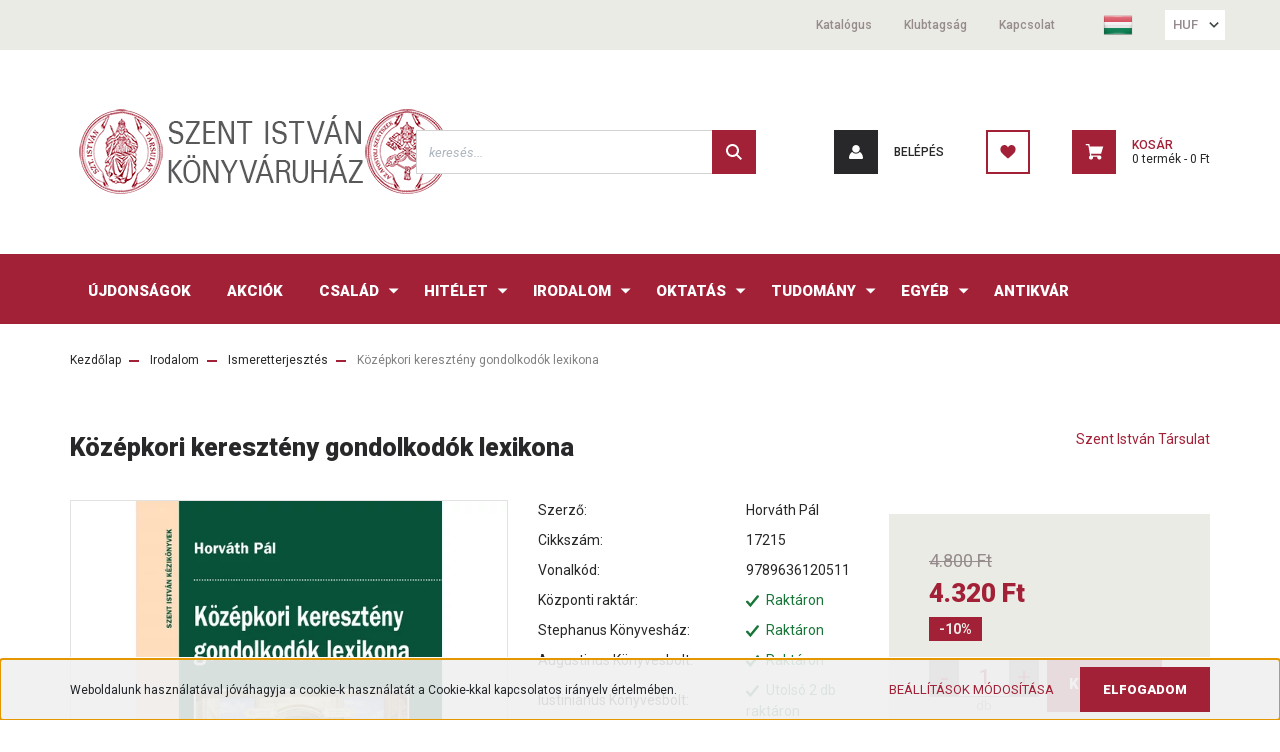

--- FILE ---
content_type: text/css
request_url: https://szitkonyvek.cdn.shoprenter.hu/custom/szitkonyvek/catalog/view/theme/stockholm_global/stylesheet/stylesheet.css?v=1695225242
body_size: -85
content:
.nav.flex-column.children {
	min-width: 190px;
}
header {
    border-top: none !important;
}